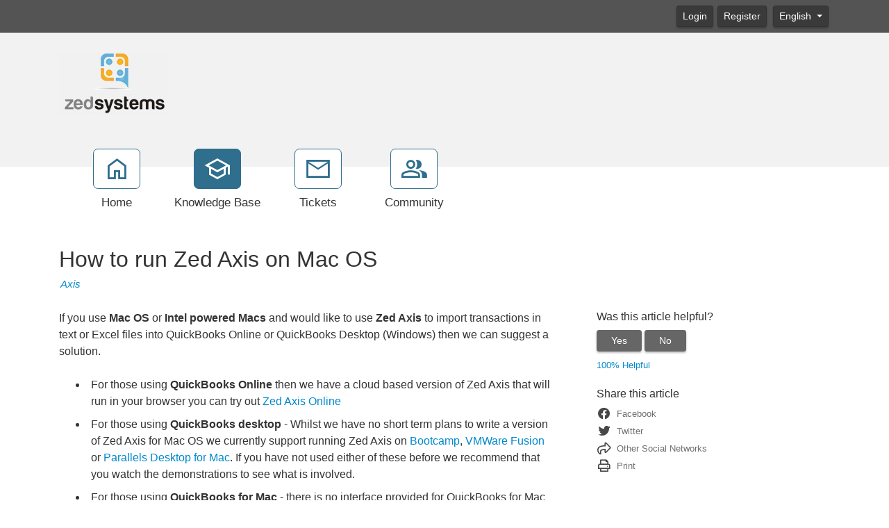

--- FILE ---
content_type: text/html; charset=utf-8
request_url: https://support.zed-systems.com/kb/a269/how-to-run-zed-axis-on-mac-os.aspx
body_size: 10818
content:
<!-- Copyright (c) SmarterTools Inc.  All rights reserved.  http://www.smartertools.com/ -->


<!DOCTYPE html>
<html class="smartertrack-portal">
<head>
<meta name='viewport' content='width=device-width, initial-scale=1.0' />
<meta name='format-detection' content='telephone=no' />
<meta charset="utf-8" />
<meta name="description" content="How to install and run Zed Axis on Mac hardware and OS" /><meta name="viewport" content="width=device-width, initial-scale=1" /><title>
	How to run Zed Axis on Mac OS - Zed Systems
</title>
<link rel='shortcut icon' id='FavIcon' href='/favicon.ico?v=2156' type='image/x-icon' />
<link rel='icon' id='FavIcon' href='/favicon.ico?v=2156' type='image/ico' />

<link rel='preload' as='font' href='/resources/fonts/Roboto.woff2' type='font/woff2' crossorigin='anonymous'>
<link type='text/css' rel='stylesheet' href='/dist/css/dropzone.css'>
<style type='text/css'>
	@-webkit-viewport { width: device-width; } @-moz-viewport { width: device-width; }
	ms-viewport { width: device-width; } o-viewport { width: device-width; } viewport { width: device-width; }
</style>
<link id='stylesheetportal' rel='stylesheet' href='/resources/css/portal-ltr-v-100.0.8453.27095.8de57da6f050aa3.min.css'>
<style type='text/css'>
                    .smartertrack-portal {
                        --portal-bg: #ffffff;
                        --portal-fg: #333333;
                        --portal-link-color: #0088cc;
                        --portal-link-color-hover: #4CABDB;
                        --c-buttonTextColor: #ffffff;
                        --c-buttonTextColorDark06: #EFEFEF;
                        --c-buttonTextColorDark15: #D8D8D8;
                        --c-cbDark30: #999999;
                        --c-cbDisabled: #E5E5E5;
                        --c-cbHover: #999999;
                        --c-cookiePrimaryColor: #237afc;
                        --c-cookieSecondaryColor: #ffffff;
                        --c-fontDark20: #232323;
                        --c-fontDisabled: #232323;
                        --c-fontLight20: #707070;
                        --c-navBarButtonDark15: #3A3A3A;
                        --c-navBarButtonDark20: #323232;
                        --c-navigationBackgroundColor: #545454;
                        --c-primaryButtonColor: #2f6e8d;
                        --c-primaryButtonDarkColor: #204D62;
                        --c-primaryButtonLight10: #275D77;
                        --c-primaryColor: #f2f2f2;
                        --c-primaryFg: #000;
                        --c-secondary: #bbbbbb;
                        --c-secondaryButtonColor: #666666;
                        --c-secondaryButtonDarkColor: #474747;
                        --c-secondaryButtonLightColor: #848484;
                    }
                </style>
<script>
                var exports = exports || { };
                document.VR = '/';
                window.VR = '/';
                window.appRoot = '/';
            </script>
<script src='/dist/js/jquery-with-underscore.min.js?v=100.0.8453.27095.8de57da6f050aa3'></script>
<script src='/dist/js/common.min.js?v=100.0.8453.27095.8de57da6f050aa3'></script>
<script>
	var pageProperties = []; pageProperties['VR'] = '/';
</script><link rel='canonical' href='/kb/a269/how-to-run-zed-axis-on-mac-os.aspx' />
                        <!-- Global site tag (gtag.js) - Google Analytics -->
                        <script async src='https://www.googletagmanager.com/gtag/js?id=GTM-KJ6JN94'></script>
                        <script>
                          window.dataLayer = window.dataLayer || [];
                          function gtag(){dataLayer.push(arguments);}
                          gtag('js', new Date());
                          gtag('config', 'GTM\x2dKJ6JN94');
                        </script>
                    
<style type='text/css'>.pure-table{border-collapse:collapse;border-spacing:0;empty-cells:show;border:1px solid #cbcbcb}.pure-table caption{color:#000;font:italic 85%/1 arial,sans-serif;padding:1em 0;text-align:center}.pure-table td,.pure-table th{border-left:1px solid #cbcbcb;border-width:0 0 0 1px;font-size:inherit;margin:0;overflow:visible;padding:.5em 1em}.pure-table td:first-child,.pure-table th:first-child{border-left-width:0}.pure-table thead{background:#e0e0e0;color:#000;text-align:left;vertical-align:bottom}.pure-table td{background-color:transparent}.pure-table-odd td{background-color:#f2f2f2}.pure-table-striped tr:nth-child(2n-1) td{background-color:#f2f2f2}.pure-table-bordered td{border-bottom:1px solid #cbcbcb}.pure-table-bordered tbody>tr:last-child td,.pure-table-horizontal tbody>tr:last-child td{border-bottom-width:0}.pure-table-horizontal td,.pure-table-horizontal th{border-width:0 0 1px;border-bottom:1px solid #cbcbcb}.pure-table-horizontal tbody>tr:last-child td{border-bottom-width:0}.video-responsive{
    overflow:hidden;
    padding-bottom:56.25%;
    position:relative;
    height:0;
}
.video-responsive iframe{
    left:0;
    top:0;
    height:100%;
    width:100%;
    position:absolute;
}
footer div.col-md-10 p { display:none; }
footer div.col-md-10 p:nth-child(3) { display: block; }</style>
<meta http-equiv="cache-control" content="no-cache"><meta http-equiv="pragma" content="no-cache"></head>

<body class=" ltr" dir="ltr">
    <form action="/kb/a269/how-to-run-zed-axis-on-mac-os.aspx" enctype="" id="aspnetForm" method="post" name="aspnetForm" target="" autocomplete="off">
<div>
<input type="hidden" name="__EVENTTARGET" id="__EVENTTARGET" value="" />
<input type="hidden" name="__EVENTARGUMENT" id="__EVENTARGUMENT" value="" />
<input type="hidden" name="__VIEWSTATE" id="__VIEWSTATE" value="YCIs13l02zgy+2zitsmAaJ7oGzN4xxgizHf1ioGbYrVFygIB+4q99I9kYQkfqmO9lX0+H7ptJAfSXbc5hqQoSbj9aOFaSmFrfTSaisG3mbY=" />
</div>

<script type="text/javascript">
//<![CDATA[
var theForm = document.forms['aspnetForm'];
if (!theForm) {
    theForm = document.aspnetForm;
}
function __doPostBack(eventTarget, eventArgument) {
    if (!theForm.onsubmit || (theForm.onsubmit() != false)) {
        theForm.__EVENTTARGET.value = eventTarget;
        theForm.__EVENTARGUMENT.value = eventArgument;
        theForm.submit();
    }
}
//]]>
</script>



<script src="/ScriptResource.axd?d=[base64]" type="text/javascript"></script>
<div>

	<input type="hidden" name="__VIEWSTATEGENERATOR" id="__VIEWSTATEGENERATOR" value="DCC155E4" />
	<input type="hidden" name="__VIEWSTATEENCRYPTED" id="__VIEWSTATEENCRYPTED" value="" />
</div>
        <script type="text/javascript">
//<![CDATA[
Sys.WebForms.PageRequestManager._initialize('ctl00$ScriptManager1', 'aspnetForm', ['tctl00$MPH$UpdatePanel1','','tctl00$MPH$ctl01$UPCommentsHeader','','tctl00$MPH$ctl01$UPComments','','tctl00$MPH$ctl01$UPAddNewComment',''], [], [], 90, 'ctl00');
//]]>
</script>


        <div id="chattab"></div>

        <div id="wrap" class="portalwrap">
            
<div id='masterUserBar' class='masteruserbar'>
<div class='container'>
<div class='row'>
<div class='col-12 masterUserBarRowRight'>
<div class='item'><a data-toggle='modal' role='button' href='#loginModal' class='btn btn-primary btn-sm' draggable='false'>Login</a></div><div class='item'><a href='/Main/frmRegister.aspx' class='btn btn-primary btn-sm' draggable='false'>Register</a></div>
<div class='item btn-group'>
<a href='#' role='button' data-toggle='dropdown' data-target='#' class='btn btn-sm btn-secondary dropdown-toggle' draggable='false'>
English  
</a>
<ul class='dropdown-menu language-menu' role='menu'>
<li><a href='#' class='lang' data-locale='ar' style='display:block;' draggable='false'><span class='floater'>Arabic</span><span>العربية</span></a></li>
<li><a href='#' class='lang' data-locale='zh-cn' style='display:block;' draggable='false'><span class='floater'>Chinese (Simplified, China)</span><span>中文</span></a></li>
<li><a href='#' class='lang' data-locale='zh-tw' style='display:block;' draggable='false'><span class='floater'>Chinese (Traditional, Taiwan)</span><span>中文</span></a></li>
<li><a href='#' class='lang' data-locale='hr' style='display:block;' draggable='false'><span class='floater'>Croatian</span><span>hrvatski</span></a></li>
<li><a href='#' class='lang' data-locale='cs' style='display:block;' draggable='false'><span class='floater'>Czech</span><span>čeština</span></a></li>
<li><a href='#' class='lang' data-locale='nl' style='display:block;' draggable='false'><span class='floater'>Dutch</span><span>Nederlands</span></a></li>
<li><a href='#' class='lang' data-locale='en' style='display:block;' draggable='false'><span class='floater'>English</span><span>English</span></a></li>
<li><a href='#' class='lang' data-locale='en-gb' style='display:block;' draggable='false'><span class='floater'>English (United Kingdom)</span><span>English </span></a></li>
<li><a href='#' class='lang' data-locale='fr' style='display:block;' draggable='false'><span class='floater'>French</span><span>français</span></a></li>
<li><a href='#' class='lang' data-locale='fr-ca' style='display:block;' draggable='false'><span class='floater'>French (Canada)</span><span>français </span></a></li>
<li><a href='#' class='lang' data-locale='de' style='display:block;' draggable='false'><span class='floater'>German</span><span>Deutsch</span></a></li>
<li><a href='#' class='lang' data-locale='he' style='display:block;' draggable='false'><span class='floater'>Hebrew</span><span>עברית</span></a></li>
<li><a href='#' class='lang' data-locale='hu' style='display:block;' draggable='false'><span class='floater'>Hungarian</span><span>magyar</span></a></li>
<li><a href='#' class='lang' data-locale='it' style='display:block;' draggable='false'><span class='floater'>Italian</span><span>italiano</span></a></li>
<li><a href='#' class='lang' data-locale='fa-ir' style='display:block;' draggable='false'><span class='floater'>Persian</span><span>فارسى </span></a></li>
<li><a href='#' class='lang' data-locale='pl' style='display:block;' draggable='false'><span class='floater'>Polish</span><span>polski</span></a></li>
<li><a href='#' class='lang' data-locale='pt-br' style='display:block;' draggable='false'><span class='floater'>Portuguese (Brazil)</span><span>português </span></a></li>
<li><a href='#' class='lang' data-locale='ru' style='display:block;' draggable='false'><span class='floater'>Russian</span><span>русский</span></a></li>
<li><a href='#' class='lang' data-locale='es' style='display:block;' draggable='false'><span class='floater'>Spanish</span><span>español</span></a></li>
<li><a href='#' class='lang' data-locale='th' style='display:block;' draggable='false'><span class='floater'>Thai</span><span>ไทย</span></a></li>
</ul>
</div>
</div>
</div>
</div>
</div>

            
<header class='MasterHeader'>
<div class='container'>
<div class='logo'>
<a href="https://www.zed-systems.com" title="Zed Systems" target="_blank" rel="noopener noreferrer"><img src="/AvatarHandler.ashx?logoid=1917&key=2886945075" alt="Zed Systems" /></a>
</div>
</div>
</header>

            
<!-- TopNavigationBar -->
<div class='top-nav-wrapper container'>
<div class='top-navigation-bar'>
<ul>
<li><a href='/Main/'><div class='toolsicon toolsicon-home_40 toolsicon-fw'></div><div>Home</div></a></li>
<li><a href='/kb/root.aspx' class='selected'><div class='toolsicon toolsicon-school_40 toolsicon-fw'></div><div>Knowledge Base</div></a></li>
<li><a href='/Main/frmTickets.aspx'><div class='toolsicon toolsicon-mail_40 toolsicon-fw'></div><div>Tickets</div></a></li>
<li><a href='/community/search.aspx?sortBy=0'><div class='toolsicon toolsicon-group_40 toolsicon-fw'></div><div>Community</div></a></li>
</ul>
</div>
</div>

            
            
	<div class='container'>
		<div itemscope itemtype="https://schema.org/Article">
			<div class="row">
				<div class="col-12">
					
				</div>
			</div>
			<div id="ctl00_MPH_contents">
				<div class='row'>
					<div class='article-content col-12'>
						<h1 itemprop="name" class='withSubtitle'>
							How to run Zed Axis on Mac OS
						</h1>
						<div class='h1-subtitle h1-subtitle-pad-bottom'>
							<a href='/kb/c2/axis.aspx'>Axis</a>
						</div>
					</div>
				</div>

				<div class='row'>
					<div class='article-content col-xl-8 col-lg-8 col-md-8 col-sm-8'>
						<div itemprop="articleBody">
							<div style='font-family: Arial, Helvetica, sans-serif;'><div>If you use <strong>Mac OS</strong> or <strong>Intel powered Macs</strong> and would like to use <strong>Zed Axis&nbsp;</strong>to import transactions in text or Excel files into QuickBooks Online or QuickBooks Desktop (Windows) then we can suggest a solution.</div><div><br></div><ul><li>For those using<strong>&nbsp;QuickBooks Online</strong> then we have a cloud based version of Zed Axis that will run in your browser you can try out <a href="https://www.zed-systems.com/axis-online-import.html">Zed Axis Online&nbsp;</a></li><li>For those using <strong>QuickBooks desktop</strong> - Whilst we have no short term plans to write a version of Zed Axis for Mac OS we currently support running Zed Axis on <a href="https://www.apple.com/au/support/bootcamp/">Bootcamp</a>, <a href="http://www.vmware.com/products/fusion/features.html">VMWare Fusion</a> or <a href="http://www.parallels.com/products/desktop/">Parallels Desktop for Mac</a>. If you have not used either of these before we recommend that you watch the demonstrations to see what is involved.</li><li>For those using <strong>QuickBooks for Mac</strong> - there is no interface provided for QuickBooks for Mac so no third party applications are able to connect with it, and it is are understanding that Intuit have no intention of adding an interface in the foreseable future</li></ul><div>&nbsp;</div><div>Important notes:</div><ul><li>You will need a copy of Windows, or you can transfer that from an old Windows PC</li><li>In Axis V11 <u>you no longer need&nbsp;</u>a copy of Excel for Windows installed</li><li>Axis is not able to open Excel files created on Excel for Mac you will need to save those Excel for Windows, ODS or Text formats</li></ul></div>
						</div>
						
						<div class='article-footer'><span class='article-footer'>Article ID: 269</span>, <span class='article-footer' itemprop='datePublished'>Created: 12/11/2014 at 4:43 AM</span>, <span class='article-footer' itemprop='dateModified'>Modified: 4/12/2022 at 10:12 PM</span></div>
						<div id="ctl00_MPH_UpdatePanel1">
	
							<div id="ctl00_MPH_ctl01_KbCommentsDiv" class="KbComments">
    <div id="ctl00_MPH_ctl01_UPCommentsHeader">
		
                 
        
	</div>   

    <div id="ctl00_MPH_ctl01_UPComments">

	</div>
    
    <div id="ctl00_MPH_ctl01_UPAddNewComment">
		
            
        
	</div>
</div>

</div>
					</div>

					<div class='col-xl-4 col-lg-4 col-md-4'>
						<div class='side-links '>
							

<div>
	<h4>Was this article helpful?</h4>

	<div id="votingButtonArea" class="vote-buttons" style="display:;">
		<a id="A1" class="btn btn-secondary btn-sm" tabindex="0" onclick="frmKbArticle_voteUpClicked(this)"
			data-kbarticleid="269">Yes</a>
		<a id="A2" class="btn btn-secondary btn-sm" data-toggle="modal" href="#voteCommentModal">No</a>
	</div>

	<div id="votingResultsArea" style="display:none;">
		<div class='links'>Thanks for your feedback...</div>
	</div>

	<div id="votingButtonHelpfulCount" class="links notopmargin">100% Helpful</div>


	
	<div class="modal fade" id="voteCommentModal" tabindex="-1" role="dialog" aria-labelledby="voteCommentModalLabel" aria-hidden="true">
		<div class="modal-dialog">
			<div class="modal-content">
				<div class="modal-header">
					<h4 class="modal-title" id="voteCommentModalLabel" enableviewstate="false">Help us improve</h4>
					<button id="btnVoteX" type="button" class="close" data-dismiss="modal" aria-hidden="true">&times;</button>
				</div>
				<div class="modal-body">
					<div class="form-group" style="margin-bottom: 0;">
						<label class="col-12" style="padding: 0;">How can this article be improved?</label>
						<textarea name="ctl00$MPH$VotingButtons$txtNotHelpfulComment" rows="5" cols="20" id="txtNotHelpfulComment" class=" col-12 form-control">
</textarea>
					</div>
				</div>
				<div class="modal-footer">
					<button id="btnVoteClose" type="button" class="btn btn-secondary" data-dismiss="modal" aria-hidden="true">Cancel</button>
					<button id="btnVoteSubmit" type="button" class="btn btn-primary" data-dismiss="modal" onclick="frmKbArticle_voteDownClicked(this, $('#txtNotHelpfulComment').val())"
						data-kbarticleid="269">
						Submit
					</button>
				</div>
			</div>
		</div>
	</div>
</div>

							
							
							<h4>
	Share this article
</h4><div class="links social-links">
	<div>
		<a href="https://www.facebook.com/sharer.php?u=https%3a%2f%2fsupport.zed-systems.com%3a443%2fkb%2fa269%2fhow-to-run-zed-axis-on-mac-os.aspx&amp;amp;t=How+to+run+Zed+Axis+on+Mac+OS" rel="noopener noreferrer" target="_blank"><i class="toolsicon toolsicon-facebook toolsicon-lg toolsicon-fw"></i><span>Facebook</span></a>
	</div><div>
		<a href="https://twitter.com/home?status=How+to+run+Zed+Axis+on+Mac+OS+https%3a%2f%2fsupport.zed-systems.com%3a443%2fkb%2fa269%2fview" rel="noopener noreferrer" target="_blank"><i class="toolsicon toolsicon-twitter toolsicon-lg toolsicon-fw"></i><span>Twitter</span></a>
	</div><div>
		<a href="#shareModal" data-toggle="modal"><i class="toolsicon toolsicon-share toolsicon-lg toolsicon-fw"></i><span>Other Social Networks</span></a>
	</div><div class="modal fade" id="shareModal" tabindex="-1" role="dialog" aria-labelledby="shareModalLabel" aria-hidden="true">
		<div class="modal-dialog">
			<div class="modal-content">
				<div class="modal-header">
					<button type="button" class="close" data-dismiss="modal" aria-hidden="true">&times;</button><h4 class="modal-title" id="shareModalLabel">
						Share With Others
					</h4>
				</div><div class="modal-body sharing-dialog">
					<div class="row">
						<div class="col-md-4">
							<a href="https://blogmarks.net/my/new.php?mini=1&amp;amp;simple=1&amp;amp;url=https%3a%2f%2fsupport.zed-systems.com%3a443%2fkb%2fa269%2fhow-to-run-zed-axis-on-mac-os.aspx&amp;amp;title=SmarterTools+Inc." rel="noopener noreferrer" target="_blank" class="btn btn-secondary btn-block">Blogmarks</a>
						</div><div class="col-md-4">
							<a href="https://digg.com/submit?phase=2&amp;amp;url=https%3a%2f%2fsupport.zed-systems.com%3a443%2fkb%2fa269%2fhow-to-run-zed-axis-on-mac-os.aspx&amp;amp;title=SmarterTools+Inc." rel="noopener noreferrer" target="_blank" class="btn btn-secondary btn-block">Digg</a>
						</div><div class="col-md-4">
							<a href="https://www.diigo.com/post?url=https%3a%2f%2fsupport.zed-systems.com%3a443%2fkb%2fa269%2fhow-to-run-zed-axis-on-mac-os.aspx&amp;amp;title=SmarterTools+Inc." rel="noopener noreferrer" target="_blank" class="btn btn-secondary btn-block">Diigo</a>
						</div>
					</div><div class="row">
						<div class="col-md-4">
							<a href="https://www.facebook.com/sharer.php?u=https%3a%2f%2fsupport.zed-systems.com%3a443%2fkb%2fa269%2fhow-to-run-zed-axis-on-mac-os.aspx&amp;amp;t=SmarterTools+Inc." rel="noopener noreferrer" target="_blank" class="btn btn-secondary btn-block">Facebook</a>
						</div><div class="col-md-4">
							<a href="https://www.linkedin.com/shareArticle?mini=true&amp;amp;url=https%3a%2f%2fsupport.zed-systems.com%3a443%2fkb%2fa269%2fhow-to-run-zed-axis-on-mac-os.aspx&amp;amp;title=SmarterTools+Inc." rel="noopener noreferrer" target="_blank" class="btn btn-secondary btn-block">LinkedIn</a>
						</div><div class="col-md-4">
							<a href="https://mix.com/mixit?url=https%3a%2f%2fsupport.zed-systems.com%3a443%2fkb%2fa269%2fhow-to-run-zed-axis-on-mac-os.aspx" rel="noopener noreferrer" target="_blank" class="btn btn-secondary btn-block">Mix</a>
						</div>
					</div><div class="row">
						<div class="col-md-4">
							<a href="https://www.netvouz.com/action/submitBookmark?url=https%3a%2f%2fsupport.zed-systems.com%3a443%2fkb%2fa269%2fhow-to-run-zed-axis-on-mac-os.aspx&amp;amp;title=SmarterTools+Inc.&amp;amp;description=SmarterTools+Inc." rel="noopener noreferrer" target="_blank" class="btn btn-secondary btn-block">Netvouz</a>
						</div><div class="col-md-4">
							<a href="https://reddit.com/submit?url=https%3a%2f%2fsupport.zed-systems.com%3a443%2fkb%2fa269%2fhow-to-run-zed-axis-on-mac-os.aspx&amp;amp;title=SmarterTools+Inc." rel="noopener noreferrer" target="_blank" class="btn btn-secondary btn-block">Reddit</a>
						</div><div class="col-md-4">
							<a href="https://www.tumblr.com/share?v=3&amp;amp;u=https%3a%2f%2fsupport.zed-systems.com%3a443%2fkb%2fa269%2fhow-to-run-zed-axis-on-mac-os.aspx&amp;amp;t=SmarterTools+Inc." rel="noopener noreferrer" target="_blank" class="btn btn-secondary btn-block">Tumblr</a>
						</div>
					</div><div class="row">
						<div class="col-md-4">
							<a href="https://twitter.com/home?status=SmarterTools+Inc.+https%3a%2f%2fsupport.zed-systems.com%3a443%2fkb%2fa269%2fview" rel="noopener noreferrer" target="_blank" class="btn btn-secondary btn-block">Twitter</a>
						</div>
					</div>
				</div><div class="modal-footer">
					<button type="button" class="btn btn-secondary" data-dismiss="modal" aria-hidden="true">Cancel</button>
				</div>
			</div>
		</div>
	</div><div>
		<a href="#" onclick="window.focus(); window.print();"><i class="toolsicon toolsicon-print toolsicon-lg toolsicon-fw"></i><span>Print</span></a>
	</div>
</div>
							
						</div>
					</div>
				</div>
			</div>
		</div>
	</div>

            <div id="push"></div>
        </div>
        
<!-- MasterFooter -->
<footer>
<div class='container'>
<div class='row'>
<div class='col-lg-10'>
<div class='customFooter'><h3 id="isPasted">More powerful 64bit version of Zed Axis v2025</h3><div>We have released a more powerful version of Zed Axis v2025 that has been upgraded to 64bit to take advantage of much larger memory allocations to reduce the chances of memory overflows occuring, the limitation of that is Axis can only connect with the 64bit compatible version of QuickBooks Desktop which is V2022 and above. &nbsp;If you need to connect to older versions of QuickBooks then we have made a 32bit version available that you can download.</div></div><p><a href='https://www.smartertools.com/smartertrack/online-help-desk'>Help Desk Software</a> Powered by <a href='http://www.smartertools.com/'>SmarterTrack</a></p>
<div id='cookieDisclaimerDiv' class='cookie-notification' clientidmode='Static' runat='server'><span class='disclaimer'><div>Our website stores cookies on your device in order to optimise your experience on our site. &nbsp;We may collect certain aggregated and anonymized data from your browser.</div></span>
<button id='cookieAcceptButton' class='btn btn-cookie'>Accept</button>
</div>
</div>
</div>
</div>
<script>disclaimerDomain='support.zed-systems.com:443';disclaimerPath='/'</script>
</footer>


        
        <div id="ctl00_forgotPassModal" class="modal fade" tabindex="-1" role="dialog" aria-labelledby="forgotPassModalLabel" aria-hidden="true">
            <div class="modal-dialog">
                <div class="modal-content">
                    <div class="modal-header">
                        <h4 id="ctl00_forgotPassTitle" class="modal-title">Forgot Login</h4>
                        <button id="btnForgotPasswordX" type="button" class="close" data-dismiss="modal" aria-hidden="true" clientidmode="Static">&times;</button>
                    </div>
                    <div class="modal-body">
                        <div id="forgotPassMessage"></div>
                        <p id="ctl00_forgotPassInstructions"><p>
Trouble logging in?  Simply enter your email address OR username in order to reset your password.
</p><p>
For faster and more reliable delivery, add <b>support&#64;zed-systems.com</b> to your trusted senders list in your email software.
</p></p>
                        <br />
                        <div class="form-horizontal" role="form">
                            <div class="form-group">
                                <label class="col-lg-3 col-form-label" for="EmailBox">
                                    Email Address</label>
                                <div class="col-lg-9">
                                    <div class="controls">
                                        <input name="ctl00$EmailBox" type="text" size="40" id="EmailBox" class="form-control" />
                                    </div>
                                </div>
                            </div>
                            <div class="form-group">
                                <label id="ctl00_CenterOr" style="width: 100%; text-align: center;">OR</label>
                            </div>
                            <div class="form-group">
                                <label class="col-lg-3 col-form-label" for="UserNameBox">
                                    Username</label>
                                <div class="col-lg-9">
                                    <div class="controls">
                                        <input name="ctl00$UserNameBox" type="text" size="40" id="UserNameBox" class="form-control" />
                                    </div>
                                </div>
                            </div>
                        </div>
                    </div>
                    <div class="modal-footer">
                        <button id="btnCancelForgotPassword" type="button" class="btn btn-secondary" data-dismiss="modal" clientidmode="Static">
                            Cancel</button>
                        <button type="button" class="btn btn-primary" data-dismiss="modal" id="sendResetEmail">
                            Send Reset Email</button>
                    </div>
                </div>
            </div>
        </div>

        
        <div id="loginModal" tabindex="-1" class="modal fade" role="dialog" aria-labelledby="loginModalLabel" aria-hidden="true">
	
            <div class='modal-dialog'>
                <div class='modal-content'>
                    <div class="modal-header">
                        <h4 id="loginModalLabel" class="modal-title">Please log in below</h4>
                        <button id="btnLoginX" type="button" class="close" data-dismiss="modal" aria-hidden="true" clientidmode="Static">&times;</button>
                    </div>
                    <div class="modal-body">
                        <div id="loginMessage"></div>
                        <div id="loginInfoMessage"></div>
                        <div class="form-horizontal" role="form">
                            <div class="form-group">
                                <label id="ctl00_lblUsername" class="col-3 col-form-label" for="loginUsername">Username</label>
                                <div class="col-9">
                                    <input name="ctl00$loginUsername" type="text" id="loginUsername" class="form-control" autocomplete="username" placeholder="Username" />
                                </div>
                            </div>
                            <div class="form-group">
                                <label id="ctl00_lblPassword" class="col-3 col-form-label" for="loginPassword">Password</label>
                                <div class="col-9">
                                    <input name="ctl00$loginPassword" type="password" id="loginPassword" class="form-control" autocomplete="current-password" placeholder="Password" />
                                </div>
                            </div>
                            <div class="form-group">
                                <div class="col-md-3"></div>
                                <div class="col-md-9">
                                    <div class="checkbox">
                                        <label>
                                            <input type="checkbox" id="loginRememberMe">
                                            Remember Me
                                        </label>
                                    </div>
                                </div>
                            </div>
                            <div class="form-group">
                                <div class="col-md-3"></div>
                                <div class="col-md-9">
                                    <a href="../MasterPages/#" id="ctl00_lnkForgotPassword" onclick="$(&#39;#loginModal&#39;).modal(&#39;hide&#39;); $(&#39;#ctl00_forgotPassModal&#39;).modal(&#39;show&#39;); return false;">Forgot your password?</a>
                                </div>
                            </div>
                        </div>
                    </div>
                    <div class="modal-footer">
                        <button id="btnCloseLogin" class="btn btn-secondary" data-dismiss="modal" aria-hidden="true" type="button">Close</button>
                        <button onclick="__doPostBack('ctl00$btnRegister','')" id="ctl00_btnRegister" class="btn btn-secondary" data-dismiss="modal" aria-hidden="true" type="button">Register</button>
                        <button id="loginSubmitButton" class="btn btn-primary noFadeDisabled">Login</button>
                    </div>
                </div>
            </div>
        
</div>

        <!-- NOT LOGGED IN MODAL -->
        <div class="modal fade" id="notLoggedIn" tabindex="-1" role="dialog" aria-labelledby="myModalLabel" aria-hidden="true">
            <div class="modal-dialog">
                <div class="modal-content">
                    <div class="modal-header">
                        <h3 id="ctl00_notLoggedInTitle" class="modal-title">Not Logged In</h3>
                        <button type="button" class="close" data-dismiss="modal" aria-hidden="true">&times;</button>
                    </div>
                    <div class="modal-body">
                        <div class="form-horizontal" role="form">
                            <div class="form-group">
                                <span id="ctl00_notLoggedInText" class="col-lg-12 col-form-label" for="EmailBox">You must be logged in to perform this action.</span>
                            </div>
                        </div>
                    </div>
                    <div class="modal-footer">
                        <button type="button" class="btn btn-secondary" data-dismiss="modal">Ok</button>
                    </div>
                </div>
            </div>
        </div>

        
    <script src="/dist/js/optional/autosize.js?v=100.0.8453.27095.8de57da6f050aa3"></script>
	<script src="/dist/js/portal/kbcomments.js?v=100.0.8453.27095.8de57da6f050aa3"></script>
	<script src="/dist/js/portal/kbratings.js?v=100.0.8453.27095.8de57da6f050aa3"></script>
	<script>
		function frmKbArticle_voteDownClicked(thisItem, comment) {
			var kbArticleID = $(thisItem).attr('data-kbArticleID');
			$.ajax({
				context: thisItem,
				url: '/HttpHandlers/Portal/KB/VoteDown.ashx',
				type: 'post',
				dataType: 'json',
				success: function (data) {
					$('#votingButtonArea').hide();
					$('#votingButtonHelpfulCount').text(data.results.helpfulNote);
					$('#votingResultsArea').show();
				},
				data: { kbArticleID: kbArticleID, comment: comment }
			});
		}

		function frmKbArticle_voteUpClicked(thisItem) {
			var kbArticleID = $(thisItem).attr('data-kbArticleID');
			$.ajax({
				context: thisItem,
				url: '/HttpHandlers/Portal/KB/VoteUp.ashx',
                type: 'post',
                dataType: 'json',
                success: function (data) {
                    $('#votingButtonArea').hide();
                    $('#votingButtonHelpfulCount').text(data.results.helpfulNote);
                    $('#votingResultsArea').show();
                },
                data: { kbArticleID: kbArticleID }
            });
        }
    </script>

        <script src="/dist/js/portal/portalcommon.min.js?v=100.0.8453.27095.8de57da6f050aa3"></script>
        <script src="/Scripts/jquery.signalR-2.4.3.min.js"></script>
        <script src="/signalr/hubs"></script>
        <script>
            var cookieEnabled = (navigator.cookieEnabled) ? true : false;
            if (typeof navigator.cookieEnabled == "undefined" && !cookieEnabled) {
                document.cookie = "testcookie";
                cookieEnabled = (document.cookie.indexOf("testcookie") != -1) ? true : false;
            }

            if (!cookieEnabled) {
                $('#loginMessage').html("<div class='alert alert-danger'><i class='toolsicon toolsicon-exclamation-triangle toolsicon-2x pull-left'></i>" + "Cookies Must Be Enabled To Login" + "</div>");
            }

            $('#btnForgotPasswordX, #btnCancelForgotPassword').on('click',
                function () {
                    $('#forgotPassMessage').empty();
                });
        </script>
        
        <script>
(function() {
  var c = document.createElement('script');
  c.type = 'text/javascript'; c.async = true;
  c.src = "/ChatLink.ashx?id=chattab&config=0";
  var s = document.getElementsByTagName('script')[0];
  s.parentNode.insertBefore(c,s);
})();
</script>


    

<script type="text/javascript">
//<![CDATA[
 $('#commentBox').focus(function() {$('#loginInfoMessage')[0].innerHTML = "<div class='alert alert-info'>You must be logged in to perform this action.</div>"; $('#loginModal').modal('show'); return false;});//]]>
</script>
</form>
</body>
</html>
